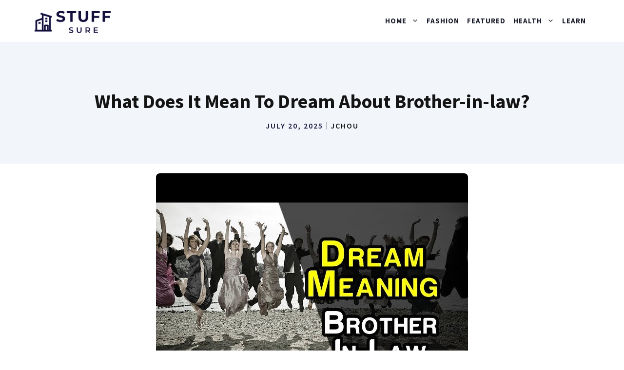

--- FILE ---
content_type: text/html; charset=UTF-8
request_url: https://stuffsure.com/what-does-it-mean-to-dream-about-brother-in-law/
body_size: 7472
content:
<!DOCTYPE html><html lang="en-US" prefix="og: https://ogp.me/ns#"><head><meta charset="UTF-8"><meta name="viewport" content="width=device-width, initial-scale=1"><link rel="stylesheet" media="print" onload="this.onload=null;this.media='all';" id="ao_optimized_gfonts" href="https://fonts.googleapis.com/css?family=Source+Sans+Pro%3Aregular%2C600%2C700&amp;display=swap"><link media="all" href="https://stuffsure.com/wp-content/cache/autoptimize/css/autoptimize_3615e3fd50216a6938e9bb00850eb402.css" rel="stylesheet"><title>What Does It Mean To Dream About Brother-in-law? - StuffSure</title><meta name="description" content="If you&#039;re wondering what it might mean to dream about your brother-in-law, you&#039;ve come to the right place. Here, we&#039;ll explore some of the potential meanings"/><meta name="robots" content="index, follow, max-snippet:-1, max-video-preview:-1, max-image-preview:large"/><link rel="canonical" href="https://stuffsure.com/what-does-it-mean-to-dream-about-brother-in-law/" /><meta property="og:locale" content="en_US" /><meta property="og:type" content="article" /><meta property="og:title" content="What Does It Mean To Dream About Brother-in-law? - StuffSure" /><meta property="og:description" content="If you&#039;re wondering what it might mean to dream about your brother-in-law, you&#039;ve come to the right place. Here, we&#039;ll explore some of the potential meanings" /><meta property="og:url" content="https://stuffsure.com/what-does-it-mean-to-dream-about-brother-in-law/" /><meta property="og:site_name" content="StuffSure" /><meta property="article:section" content="Dreams" /><meta property="og:updated_time" content="2025-07-20T11:20:06+00:00" /><meta property="article:published_time" content="2025-07-20T11:20:04+00:00" /><meta property="article:modified_time" content="2025-07-20T11:20:06+00:00" /><meta name="twitter:card" content="summary_large_image" /><meta name="twitter:title" content="What Does It Mean To Dream About Brother-in-law? - StuffSure" /><meta name="twitter:description" content="If you&#039;re wondering what it might mean to dream about your brother-in-law, you&#039;ve come to the right place. Here, we&#039;ll explore some of the potential meanings" /><meta name="twitter:label1" content="Written by" /><meta name="twitter:data1" content="JChou" /><meta name="twitter:label2" content="Time to read" /><meta name="twitter:data2" content="3 minutes" /> <script type="application/ld+json" class="rank-math-schema">{"@context":"https://schema.org","@graph":[{"@type":["Person","Organization"],"@id":"https://stuffsure.com/#person","name":"JChou","logo":{"@type":"ImageObject","@id":"https://stuffsure.com/#logo","url":"http://stuffsure.com/wp-content/uploads/2022/05/stuffsure-logo.png","contentUrl":"http://stuffsure.com/wp-content/uploads/2022/05/stuffsure-logo.png","caption":"JChou","inLanguage":"en-US","width":"400","height":"180"},"image":{"@type":"ImageObject","@id":"https://stuffsure.com/#logo","url":"http://stuffsure.com/wp-content/uploads/2022/05/stuffsure-logo.png","contentUrl":"http://stuffsure.com/wp-content/uploads/2022/05/stuffsure-logo.png","caption":"JChou","inLanguage":"en-US","width":"400","height":"180"}},{"@type":"WebSite","@id":"https://stuffsure.com/#website","url":"https://stuffsure.com","name":"JChou","publisher":{"@id":"https://stuffsure.com/#person"},"inLanguage":"en-US"},{"@type":"ImageObject","@id":"https://i4.ytimg.com/vi/EciLh6NjUFc/sddefault.jpg","url":"https://i4.ytimg.com/vi/EciLh6NjUFc/sddefault.jpg","width":"200","height":"200","inLanguage":"en-US"},{"@type":"BreadcrumbList","@id":"https://stuffsure.com/what-does-it-mean-to-dream-about-brother-in-law/#breadcrumb","itemListElement":[{"@type":"ListItem","position":"1","item":{"@id":"http://stuffsure.com","name":"Home"}},{"@type":"ListItem","position":"2","item":{"@id":"https://stuffsure.com/category/health-care/","name":"Health"}},{"@type":"ListItem","position":"3","item":{"@id":"https://stuffsure.com/category/health-care/dreams/","name":"Dreams"}},{"@type":"ListItem","position":"4","item":{"@id":"https://stuffsure.com/what-does-it-mean-to-dream-about-brother-in-law/","name":"What Does It Mean To Dream About Brother-in-law?"}}]},{"@type":"WebPage","@id":"https://stuffsure.com/what-does-it-mean-to-dream-about-brother-in-law/#webpage","url":"https://stuffsure.com/what-does-it-mean-to-dream-about-brother-in-law/","name":"What Does It Mean To Dream About Brother-in-law? - StuffSure","datePublished":"2025-07-20T11:20:04+00:00","dateModified":"2025-07-20T11:20:06+00:00","isPartOf":{"@id":"https://stuffsure.com/#website"},"primaryImageOfPage":{"@id":"https://i4.ytimg.com/vi/EciLh6NjUFc/sddefault.jpg"},"inLanguage":"en-US","breadcrumb":{"@id":"https://stuffsure.com/what-does-it-mean-to-dream-about-brother-in-law/#breadcrumb"}},{"@type":"Person","@id":"https://stuffsure.com/author/jchou/","name":"JChou","url":"https://stuffsure.com/author/jchou/","image":{"@type":"ImageObject","@id":"https://secure.gravatar.com/avatar/2aed0c10dbc2ae60587c4b756d085e7af82860171d9cf87f162077b2420b8b6e?s=96&amp;d=mm&amp;r=g","url":"https://secure.gravatar.com/avatar/2aed0c10dbc2ae60587c4b756d085e7af82860171d9cf87f162077b2420b8b6e?s=96&amp;d=mm&amp;r=g","caption":"JChou","inLanguage":"en-US"}},{"@type":"BlogPosting","headline":"What Does It Mean To Dream About Brother-in-law? - StuffSure","datePublished":"2025-07-20T11:20:04+00:00","dateModified":"2025-07-20T11:20:06+00:00","articleSection":"Dreams","author":{"@id":"https://stuffsure.com/author/jchou/","name":"JChou"},"publisher":{"@id":"https://stuffsure.com/#person"},"description":"If you&#039;re wondering what it might mean to dream about your brother-in-law, you&#039;ve come to the right place. Here, we&#039;ll explore some of the potential meanings","name":"What Does It Mean To Dream About Brother-in-law? - StuffSure","@id":"https://stuffsure.com/what-does-it-mean-to-dream-about-brother-in-law/#richSnippet","isPartOf":{"@id":"https://stuffsure.com/what-does-it-mean-to-dream-about-brother-in-law/#webpage"},"image":{"@id":"https://i4.ytimg.com/vi/EciLh6NjUFc/sddefault.jpg"},"inLanguage":"en-US","mainEntityOfPage":{"@id":"https://stuffsure.com/what-does-it-mean-to-dream-about-brother-in-law/#webpage"}}]}</script> <link rel='dns-prefetch' href='//stuffsure.com' /><link rel='dns-prefetch' href='//www.googletagmanager.com' /><link href='https://fonts.gstatic.com' crossorigin rel='preconnect' /><link href='https://fonts.googleapis.com' crossorigin rel='preconnect' /><link rel="alternate" title="oEmbed (JSON)" type="application/json+oembed" href="https://stuffsure.com/wp-json/oembed/1.0/embed?url=https%3A%2F%2Fstuffsure.com%2Fwhat-does-it-mean-to-dream-about-brother-in-law%2F" /><link rel="alternate" title="oEmbed (XML)" type="text/xml+oembed" href="https://stuffsure.com/wp-json/oembed/1.0/embed?url=https%3A%2F%2Fstuffsure.com%2Fwhat-does-it-mean-to-dream-about-brother-in-law%2F&#038;format=xml" /> <script src="https://stuffsure.com/wp-includes/js/jquery/jquery.min.js" id="jquery-core-js"></script>    <script src="https://www.googletagmanager.com/gtag/js?id=G-HBDR6S1C2H" id="google_gtagjs-js" async></script> <script id="google_gtagjs-js-after">window.dataLayer = window.dataLayer || [];function gtag(){dataLayer.push(arguments);}
gtag("set","linker",{"domains":["stuffsure.com"]});
gtag("js", new Date());
gtag("set", "developer_id.dZTNiMT", true);
gtag("config", "G-HBDR6S1C2H");
//# sourceURL=google_gtagjs-js-after</script> <link rel="https://api.w.org/" href="https://stuffsure.com/wp-json/" /><link rel="alternate" title="JSON" type="application/json" href="https://stuffsure.com/wp-json/wp/v2/posts/12742" /><meta property="og:image" content="https://i4.ytimg.com/vi/EciLh6NjUFc/sddefault.jpg" /><meta name="twitter:image" content="https://i4.ytimg.com/vi/EciLh6NjUFc/sddefault.jpg" /><meta name="generator" content="Site Kit by Google 1.144.0" /> <script async src="https://www.googletagmanager.com/gtag/js?id=G-DQ2QH4HYC9"></script> <script>window.dataLayer = window.dataLayer || [];
  function gtag(){dataLayer.push(arguments);}
  gtag('js', new Date());

  gtag('config', 'G-DQ2QH4HYC9');</script><meta name="google-site-verification" content="Bubuct6_G9xsnwNF7XeE8U6qDKW-QOO8K7_jCDzocgo" /><script id="google_gtagjs" src="https://www.googletagmanager.com/gtag/js?id=G-HBDR6S1C2H" async></script> <script id="google_gtagjs-inline">window.dataLayer = window.dataLayer || [];function gtag(){dataLayer.push(arguments);}gtag('js', new Date());gtag('config', 'G-HBDR6S1C2H', {} );</script> <link rel="icon" href="https://stuffsure.com/wp-content/uploads/2022/09/cropped-012-32x32.png" sizes="32x32" /><link rel="icon" href="https://stuffsure.com/wp-content/uploads/2022/09/cropped-012-192x192.png" sizes="192x192" /><link rel="apple-touch-icon" href="https://stuffsure.com/wp-content/uploads/2022/09/cropped-012-180x180.png" /><meta name="msapplication-TileImage" content="https://stuffsure.com/wp-content/uploads/2022/09/cropped-012-270x270.png" /></head><body class="wp-singular post-template-default single single-post postid-12742 single-format-standard wp-custom-logo wp-embed-responsive wp-theme-generatepress post-image-above-header post-image-aligned-center slideout-enabled slideout-mobile sticky-menu-fade sticky-enabled both-sticky-menu no-sidebar nav-float-right one-container header-aligned-left dropdown-click dropdown-click-menu-item featured-image-active" itemtype="https://schema.org/Blog" itemscope> <a class="screen-reader-text skip-link" href="#content" title="Skip to content">Skip to content</a><header class="site-header has-inline-mobile-toggle" id="masthead" aria-label="Site"  itemtype="https://schema.org/WPHeader" itemscope><div class="inside-header grid-container"><div class="site-logo"> <a href="https://stuffsure.com/" rel="home"> <img  class="header-image is-logo-image" alt="StuffSure" src="https://stuffsure.com/wp-content/uploads/2022/05/stuffsure-logo.png" width="400" height="180" /> </a></div><nav class="main-navigation mobile-menu-control-wrapper" id="mobile-menu-control-wrapper" aria-label="Mobile Toggle"> <button data-nav="site-navigation" class="menu-toggle" aria-controls="generate-slideout-menu" aria-expanded="false"> <span class="gp-icon icon-menu-bars"><svg viewBox="0 0 512 512" aria-hidden="true" xmlns="http://www.w3.org/2000/svg" width="1em" height="1em"><path d="M0 96c0-13.255 10.745-24 24-24h464c13.255 0 24 10.745 24 24s-10.745 24-24 24H24c-13.255 0-24-10.745-24-24zm0 160c0-13.255 10.745-24 24-24h464c13.255 0 24 10.745 24 24s-10.745 24-24 24H24c-13.255 0-24-10.745-24-24zm0 160c0-13.255 10.745-24 24-24h464c13.255 0 24 10.745 24 24s-10.745 24-24 24H24c-13.255 0-24-10.745-24-24z" /></svg><svg viewBox="0 0 512 512" aria-hidden="true" xmlns="http://www.w3.org/2000/svg" width="1em" height="1em"><path d="M71.029 71.029c9.373-9.372 24.569-9.372 33.942 0L256 222.059l151.029-151.03c9.373-9.372 24.569-9.372 33.942 0 9.372 9.373 9.372 24.569 0 33.942L289.941 256l151.03 151.029c9.372 9.373 9.372 24.569 0 33.942-9.373 9.372-24.569 9.372-33.942 0L256 289.941l-151.029 151.03c-9.373 9.372-24.569 9.372-33.942 0-9.372-9.373-9.372-24.569 0-33.942L222.059 256 71.029 104.971c-9.372-9.373-9.372-24.569 0-33.942z" /></svg></span><span class="screen-reader-text">Menu</span> </button></nav><nav class="has-sticky-branding main-navigation sub-menu-right" id="site-navigation" aria-label="Primary"  itemtype="https://schema.org/SiteNavigationElement" itemscope><div class="inside-navigation grid-container"><div class="navigation-branding"><div class="sticky-navigation-logo"> <a href="https://stuffsure.com/" title="StuffSure" rel="home"> <img src="https://stuffsure.com/wp-content/uploads/2022/05/stuffsure-logo.png" class="is-logo-image" alt="StuffSure" width="400" height="180" /> </a></div></div> <button class="menu-toggle" aria-controls="generate-slideout-menu" aria-expanded="false"> <span class="gp-icon icon-menu-bars"><svg viewBox="0 0 512 512" aria-hidden="true" xmlns="http://www.w3.org/2000/svg" width="1em" height="1em"><path d="M0 96c0-13.255 10.745-24 24-24h464c13.255 0 24 10.745 24 24s-10.745 24-24 24H24c-13.255 0-24-10.745-24-24zm0 160c0-13.255 10.745-24 24-24h464c13.255 0 24 10.745 24 24s-10.745 24-24 24H24c-13.255 0-24-10.745-24-24zm0 160c0-13.255 10.745-24 24-24h464c13.255 0 24 10.745 24 24s-10.745 24-24 24H24c-13.255 0-24-10.745-24-24z" /></svg><svg viewBox="0 0 512 512" aria-hidden="true" xmlns="http://www.w3.org/2000/svg" width="1em" height="1em"><path d="M71.029 71.029c9.373-9.372 24.569-9.372 33.942 0L256 222.059l151.029-151.03c9.373-9.372 24.569-9.372 33.942 0 9.372 9.373 9.372 24.569 0 33.942L289.941 256l151.03 151.029c9.372 9.373 9.372 24.569 0 33.942-9.373 9.372-24.569 9.372-33.942 0L256 289.941l-151.029 151.03c-9.373 9.372-24.569 9.372-33.942 0-9.372-9.373-9.372-24.569 0-33.942L222.059 256 71.029 104.971c-9.372-9.373-9.372-24.569 0-33.942z" /></svg></span><span class="screen-reader-text">Menu</span> </button><div id="primary-menu" class="main-nav"><ul id="menu-name" class=" menu sf-menu"><li id="menu-item-10380" class="menu-item menu-item-type-taxonomy menu-item-object-category menu-item-has-children menu-item-10380"><a href="https://stuffsure.com/category/home/" role="button" aria-expanded="false" aria-haspopup="true" aria-label="Open Sub-Menu">Home<span role="presentation" class="dropdown-menu-toggle"><span class="gp-icon icon-arrow"><svg viewBox="0 0 330 512" aria-hidden="true" xmlns="http://www.w3.org/2000/svg" width="1em" height="1em"><path d="M305.913 197.085c0 2.266-1.133 4.815-2.833 6.514L171.087 335.593c-1.7 1.7-4.249 2.832-6.515 2.832s-4.815-1.133-6.515-2.832L26.064 203.599c-1.7-1.7-2.832-4.248-2.832-6.514s1.132-4.816 2.832-6.515l14.162-14.163c1.7-1.699 3.966-2.832 6.515-2.832 2.266 0 4.815 1.133 6.515 2.832l111.316 111.317 111.316-111.317c1.7-1.699 4.249-2.832 6.515-2.832s4.815 1.133 6.515 2.832l14.162 14.163c1.7 1.7 2.833 4.249 2.833 6.515z" /></svg></span></span></a><ul class="sub-menu"><li id="menu-item-10392" class="menu-item menu-item-type-taxonomy menu-item-object-category menu-item-10392"><a href="https://stuffsure.com/category/home/preservation/">Preservation</a></li><li id="menu-item-10383" class="menu-item menu-item-type-taxonomy menu-item-object-category menu-item-10383"><a href="https://stuffsure.com/category/home/cutting/">Cutting</a></li><li id="menu-item-10384" class="menu-item menu-item-type-taxonomy menu-item-object-category menu-item-10384"><a href="https://stuffsure.com/category/home/disposal/">Disposal</a></li><li id="menu-item-10388" class="menu-item menu-item-type-taxonomy menu-item-object-category menu-item-10388"><a href="https://stuffsure.com/category/home/handling/">Handling</a></li><li id="menu-item-10386" class="menu-item menu-item-type-taxonomy menu-item-object-category menu-item-10386"><a href="https://stuffsure.com/category/home/fire-safety/">Fire Safety</a></li><li id="menu-item-10381" class="menu-item menu-item-type-taxonomy menu-item-object-category menu-item-10381"><a href="https://stuffsure.com/category/home/bathroom/">Bathroom</a></li><li id="menu-item-10382" class="menu-item menu-item-type-taxonomy menu-item-object-category menu-item-10382"><a href="https://stuffsure.com/category/home/bedroom/">Bedroom</a></li><li id="menu-item-10385" class="menu-item menu-item-type-taxonomy menu-item-object-category menu-item-10385"><a href="https://stuffsure.com/category/home/electronics/">Electronics</a></li><li id="menu-item-10387" class="menu-item menu-item-type-taxonomy menu-item-object-category menu-item-10387"><a href="https://stuffsure.com/category/home/garden/">Garden</a></li><li id="menu-item-10389" class="menu-item menu-item-type-taxonomy menu-item-object-category menu-item-10389"><a href="https://stuffsure.com/category/home/kitchen/">Kitchen</a></li><li id="menu-item-10390" class="menu-item menu-item-type-taxonomy menu-item-object-category menu-item-10390"><a href="https://stuffsure.com/category/home/living-room/">Living Room</a></li><li id="menu-item-10391" class="menu-item menu-item-type-taxonomy menu-item-object-category menu-item-10391"><a href="https://stuffsure.com/category/home/office/">Office</a></li><li id="menu-item-10393" class="menu-item menu-item-type-taxonomy menu-item-object-category menu-item-has-children menu-item-10393"><a href="https://stuffsure.com/category/home/storage/" role="button" aria-expanded="false" aria-haspopup="true" aria-label="Open Sub-Menu">Storage<span role="presentation" class="dropdown-menu-toggle"><span class="gp-icon icon-arrow"><svg viewBox="0 0 330 512" aria-hidden="true" xmlns="http://www.w3.org/2000/svg" width="1em" height="1em"><path d="M305.913 197.085c0 2.266-1.133 4.815-2.833 6.514L171.087 335.593c-1.7 1.7-4.249 2.832-6.515 2.832s-4.815-1.133-6.515-2.832L26.064 203.599c-1.7-1.7-2.832-4.248-2.832-6.514s1.132-4.816 2.832-6.515l14.162-14.163c1.7-1.699 3.966-2.832 6.515-2.832 2.266 0 4.815 1.133 6.515 2.832l111.316 111.317 111.316-111.317c1.7-1.699 4.249-2.832 6.515-2.832s4.815 1.133 6.515 2.832l14.162 14.163c1.7 1.7 2.833 4.249 2.833 6.515z" /></svg></span></span></a><ul class="sub-menu"><li id="menu-item-10394" class="menu-item menu-item-type-taxonomy menu-item-object-category menu-item-10394"><a href="https://stuffsure.com/category/home/storage/buying-guides/">Storage Buying Guides</a></li></ul></li><li id="menu-item-10395" class="menu-item menu-item-type-taxonomy menu-item-object-category menu-item-10395"><a href="https://stuffsure.com/category/home/tools/">Tools</a></li></ul></li><li id="menu-item-10373" class="menu-item menu-item-type-taxonomy menu-item-object-category menu-item-10373"><a href="https://stuffsure.com/category/fashion/">Fashion</a></li><li id="menu-item-10374" class="menu-item menu-item-type-taxonomy menu-item-object-category menu-item-10374"><a href="https://stuffsure.com/category/featured/">Featured</a></li><li id="menu-item-10375" class="menu-item menu-item-type-taxonomy menu-item-object-category current-post-ancestor menu-item-has-children menu-item-10375"><a href="https://stuffsure.com/category/health-care/" role="button" aria-expanded="false" aria-haspopup="true" aria-label="Open Sub-Menu">Health<span role="presentation" class="dropdown-menu-toggle"><span class="gp-icon icon-arrow"><svg viewBox="0 0 330 512" aria-hidden="true" xmlns="http://www.w3.org/2000/svg" width="1em" height="1em"><path d="M305.913 197.085c0 2.266-1.133 4.815-2.833 6.514L171.087 335.593c-1.7 1.7-4.249 2.832-6.515 2.832s-4.815-1.133-6.515-2.832L26.064 203.599c-1.7-1.7-2.832-4.248-2.832-6.514s1.132-4.816 2.832-6.515l14.162-14.163c1.7-1.699 3.966-2.832 6.515-2.832 2.266 0 4.815 1.133 6.515 2.832l111.316 111.317 111.316-111.317c1.7-1.699 4.249-2.832 6.515-2.832s4.815 1.133 6.515 2.832l14.162 14.163c1.7 1.7 2.833 4.249 2.833 6.515z" /></svg></span></span></a><ul class="sub-menu"><li id="menu-item-10376" class="menu-item menu-item-type-taxonomy menu-item-object-category menu-item-10376"><a href="https://stuffsure.com/category/health-care/fitness/">Fitness</a></li><li id="menu-item-10377" class="menu-item menu-item-type-taxonomy menu-item-object-category menu-item-10377"><a href="https://stuffsure.com/category/health-care/food-safety/">Food Safety</a></li><li id="menu-item-10378" class="menu-item menu-item-type-taxonomy menu-item-object-category menu-item-10378"><a href="https://stuffsure.com/category/health-care/sports-equipment/">Sports Equipment</a></li><li id="menu-item-10379" class="menu-item menu-item-type-taxonomy menu-item-object-category menu-item-10379"><a href="https://stuffsure.com/category/health-care/supplements/">Supplements</a></li><li id="menu-item-13501" class="menu-item menu-item-type-taxonomy menu-item-object-category current-post-ancestor current-menu-parent current-post-parent menu-item-13501"><a href="https://stuffsure.com/category/health-care/dreams/">Dreams</a></li><li id="menu-item-13602" class="menu-item menu-item-type-taxonomy menu-item-object-category current-post-ancestor current-menu-parent current-post-parent menu-item-13602"><a href="https://stuffsure.com/category/health-care/dreams/">Dreams</a></li></ul></li><li id="menu-item-10396" class="menu-item menu-item-type-taxonomy menu-item-object-category menu-item-10396"><a href="https://stuffsure.com/category/learn/">Learn</a></li></ul></div></div></nav></div></header><div class="gb-container gb-container-4b3ebfac"><div class="gb-inside-container"><h1 class="gb-headline gb-headline-293e93ff gb-headline-text">What Does It Mean To Dream About Brother-in-law?</h1><div class="gb-container gb-container-b7701407 inline-post-meta-area"><div class="gb-inside-container"><p class="gb-headline gb-headline-77450999 gb-headline-text"><time class="entry-date published" datetime="2025-07-20T11:20:04+00:00">July 20, 2025</time></p><p class="gb-headline gb-headline-62a902ad gb-headline-text">JChou</p></div></div></div></div><div class="site grid-container container hfeed" id="page"><div class="site-content" id="content"><div class="content-area" id="primary"><main class="site-main" id="main"><article id="post-12742" class="post-12742 post type-post status-publish format-standard has-post-thumbnail hentry category-dreams" itemtype="https://schema.org/CreativeWork" itemscope><div class="inside-article"><div class="featured-image  page-header-image-single "> <img post-id="12742" fifu-featured="1" src="https://i4.ytimg.com/vi/EciLh6NjUFc/sddefault.jpg" class="attachment-full size-full" alt="What Does It Mean To Dream About Brother-in-law?" title="What Does It Mean To Dream About Brother-in-law?" title="What Does It Mean To Dream About Brother-in-law?" itemprop="image" decoding="async" /></div><div class="entry-content" itemprop="text"><p>If you&#8217;re wondering what it might mean to dream about your brother-in-law, you&#8217;ve come to the right place. Here, we&#8217;ll explore some of the potential meanings of this dream symbol.</p><div id="ezoic-pub-ad-placeholder-102"  data-inserter-version="2"></div><p><img post-id="12742" fifu-featured="1" src='https://i4.ytimg.com/vi/EciLh6NjUFc/sddefault.jpg' alt='What Does It Mean To Dream About Brother-in-law?' title='What Does It Mean To Dream About Brother-in-law?'                                            style="display:none">Checkout this video:</p><p><iframe width=100% height='350' src='https://www.youtube.com/embed/EciLh6NjUFc' frameborder='0' allowfullscreen></iframe></p><div id="ezoic-pub-ad-placeholder-110"  data-inserter-version="2"></div><p></p><h2>The Meaning of the Dream</h2><p></p><p> Generally, dreaming of a brother-in-law can be interpreted as symbolizing some aspect of your relationship with him. The dream may also reflect your feelings or anxieties about him. Alternatively, the dream may be a metaphor for some situation or conflict that you are experiencing in your life.</p><div id="ezoic-pub-ad-placeholder-111"  data-inserter-version="2"></div><p></p><h3>The dream may represent the dreamer&#8217;s feelings about their brother-in-law.</h3><p></p><p> The dream may represent the dreamer&#8217;s feelings about their brother-in-law. The dreamer may have positive or negative feelings about their brother-in-law. The dream may also represent the dreamer&#8217;s relationship with their sister.</p><div id="ezoic-pub-ad-placeholder-112"  data-inserter-version="2"></div><p></p><h3>The dream may be a way for the dreamer to process their feelings about their brother-in-law.</h3><p></p><p> It is not uncommon to dream about brother-in-law. The dreams may be positive or negative, depending on the relationship between the dreamer and their brother-in-law. The dream may be a way for the dreamer to process their feelings about their brother-in-law. If the relationship is good, the dream may be a way to reaffirm the bond between them. If the relationship is poor, the dream may be a way for the dreamer to express their frustration or anger.</p><div id="ezoic-pub-ad-placeholder-113"  data-inserter-version="2"></div><p></p><h3>The dream may be symbolic of the dreamer&#8217;s relationship with their brother-in-law.</h3><p></p><p> The dream may be symbolic of the dreamer&#8217;s relationship with their brother-in-law. If the dreamer has a good relationship with their brother-in-law, the dream may represent the positive aspects of this relationship. However, if the dreamer has a strained relationship with their brother-in-law, the dream may represent the negative aspects of this relationship.</p><div id="ezoic-pub-ad-placeholder-114"  data-inserter-version="2"></div><p></p><h2>The Interpretation of the Dream</h2><p></p><p>It is not uncommon to dream about your brother-in-law, especially if you have a good relationship with him. Dreams about brother-in-law usually are positive and reflect the good qualities that you see in him. If you have a dream about your brother-in-law, it could mean that you admire him and his qualities.</p><div id="ezoic-pub-ad-placeholder-115"  data-inserter-version="2"></div><p></p><h3>The dream may be interpreted literally.</h3><p></p><p> The dream may be interpreted literally. It could be that your brother-in-law is going through a tough time and you are subconsciously worried about him. Alternatively, the dream may be a warning from your subconscious to watch out for your brother-in-law as he may be up to no good. If you have a good relationship with your brother-in-law in real life, then the dream may simply reflect your positive feelings towards him.</p><div id="ezoic-pub-ad-placeholder-116"  data-inserter-version="2"></div><p></p><h3>The dream may be interpreted figuratively.</h3><p></p><p> If you dream about your brother-in-law, it may represent feelings or anxieties that you have about him. Alternatively, the dream may be a reflection of your relationship with him. If you have a good relationship with your brother-in-law, the dream may symbolize positive aspects of this bond. For example, you may admire his sense of humor or feel supported by him. If you do not have a good relationship with your brother-in-law, the dream may be highlighting negative feelings that you have towards him. For example, you may feel rivalry or envy towards him. Alternatively, the dream may be symbolic of unresolved issues between you two.</p><div id="ezoic-pub-ad-placeholder-117"  data-inserter-version="2"></div><p></p><h3>The dream may be interpreted symbolically.</h3><p></p><p> The dream may be interpreted symbolically. The brother-in-law may represent some aspect of the self that the dreamer needs to come to terms with. Alternatively, the dream may be a reflection of the dreamer&#8217;s feelings about his or her own brother-in-law.</p><div id="ezoic-pub-ad-placeholder-118"  data-inserter-version="2"></div></div><footer class="entry-meta" aria-label="Entry meta"> <span class="cat-links"><span class="gp-icon icon-categories"><svg viewBox="0 0 512 512" aria-hidden="true" xmlns="http://www.w3.org/2000/svg" width="1em" height="1em"><path d="M0 112c0-26.51 21.49-48 48-48h110.014a48 48 0 0143.592 27.907l12.349 26.791A16 16 0 00228.486 128H464c26.51 0 48 21.49 48 48v224c0 26.51-21.49 48-48 48H48c-26.51 0-48-21.49-48-48V112z" /></svg></span><span class="screen-reader-text">Categories </span><a href="https://stuffsure.com/category/health-care/dreams/" rel="category tag">Dreams</a></span><nav id="nav-below" class="post-navigation" aria-label="Posts"><div class="nav-previous"><span class="gp-icon icon-arrow-left"><svg viewBox="0 0 192 512" aria-hidden="true" xmlns="http://www.w3.org/2000/svg" width="1em" height="1em" fill-rule="evenodd" clip-rule="evenodd" stroke-linejoin="round" stroke-miterlimit="1.414"><path d="M178.425 138.212c0 2.265-1.133 4.813-2.832 6.512L64.276 256.001l111.317 111.277c1.7 1.7 2.832 4.247 2.832 6.513 0 2.265-1.133 4.813-2.832 6.512L161.43 394.46c-1.7 1.7-4.249 2.832-6.514 2.832-2.266 0-4.816-1.133-6.515-2.832L16.407 262.514c-1.699-1.7-2.832-4.248-2.832-6.513 0-2.265 1.133-4.813 2.832-6.512l131.994-131.947c1.7-1.699 4.249-2.831 6.515-2.831 2.265 0 4.815 1.132 6.514 2.831l14.163 14.157c1.7 1.7 2.832 3.965 2.832 6.513z" fill-rule="nonzero" /></svg></span><span class="prev"><a href="https://stuffsure.com/what-does-it-mean-to-dream-about-body-bag/" rel="prev">What Does It Mean To Dream About a Body Bag?</a></span></div><div class="nav-next"><span class="gp-icon icon-arrow-right"><svg viewBox="0 0 192 512" aria-hidden="true" xmlns="http://www.w3.org/2000/svg" width="1em" height="1em" fill-rule="evenodd" clip-rule="evenodd" stroke-linejoin="round" stroke-miterlimit="1.414"><path d="M178.425 256.001c0 2.266-1.133 4.815-2.832 6.515L43.599 394.509c-1.7 1.7-4.248 2.833-6.514 2.833s-4.816-1.133-6.515-2.833l-14.163-14.162c-1.699-1.7-2.832-3.966-2.832-6.515 0-2.266 1.133-4.815 2.832-6.515l111.317-111.316L16.407 144.685c-1.699-1.7-2.832-4.249-2.832-6.515s1.133-4.815 2.832-6.515l14.163-14.162c1.7-1.7 4.249-2.833 6.515-2.833s4.815 1.133 6.514 2.833l131.994 131.993c1.7 1.7 2.832 4.249 2.832 6.515z" fill-rule="nonzero" /></svg></span><span class="next"><a href="https://stuffsure.com/what-does-it-mean-to-dream-about-brothel/" rel="next">What Does It Mean To Dream About a Brothel?</a></span></div></nav></footer></div></article></main></div></div></div><div class="site-footer"><div class="gb-container gb-container-2c825eaa"><div class="gb-inside-container"><figure class="gb-block-image gb-block-image-fb1270fc"><img loading="lazy" decoding="async" width="400" height="180" class="gb-image gb-image-fb1270fc" src="https://stuffsure.com/wp-content/uploads/2022/05/stuffsure-logo.png" alt="" title="stuffsure-logo" srcset="https://stuffsure.com/wp-content/uploads/2022/05/stuffsure-logo.png 400w, https://stuffsure.com/wp-content/uploads/2022/05/stuffsure-logo-300x135.png 300w" sizes="auto, (max-width: 400px) 100vw, 400px" /></figure><div class="gb-container gb-container-dcf51276"><div class="gb-inside-container"><div class="gb-grid-wrapper gb-grid-wrapper-940fb787"><div class="gb-grid-column gb-grid-column-2e714acc"><div class="gb-container gb-container-2e714acc"><div class="gb-inside-container"><p class="gb-headline gb-headline-f3e4d8a3 gb-headline-text"><a href="https://stuffsure.com/contact/" data-type="URL" data-id="http://stuffsure.com/contact/">Contact Us</a></p></div></div></div><div class="gb-grid-column gb-grid-column-da6c9961"><div class="gb-container gb-container-da6c9961"><div class="gb-inside-container"><p class="gb-headline gb-headline-925ab04c gb-headline-text"><a href="https://stuffsure.com/about/" data-type="URL" data-id="http://stuffsure.com/about/">About us</a></p></div></div></div></div></div></div><div class="gb-container gb-container-ed028c3f"><div class="gb-inside-container"><div class="gb-grid-wrapper gb-grid-wrapper-91828300"><div class="gb-grid-column gb-grid-column-da6116e4"><div class="gb-container gb-container-da6116e4"><div class="gb-inside-container"><p class="gb-headline gb-headline-0d8b903e gb-headline-text">© STuffsure</p></div></div></div><div class="gb-grid-column gb-grid-column-fc60b700"><div class="gb-container gb-container-fc60b700"><div class="gb-inside-container"><div class="gb-button-wrapper gb-button-wrapper-86844b45"> <a class="gb-button gb-button-6dee0499 gb-button-text" href="#"><strong>PRIVACY POLICY</strong></a> <a class="gb-button gb-button-55eb46fc gb-button-text" href="#"><strong>terms of service</strong></a></div></div></div></div></div></div></div></div></div></div><nav id="generate-slideout-menu" class="main-navigation slideout-navigation do-overlay" itemtype="https://schema.org/SiteNavigationElement" itemscope><div class="inside-navigation grid-container grid-parent"> <button class="slideout-exit has-svg-icon"><span class="gp-icon pro-close"> <svg viewBox="0 0 512 512" aria-hidden="true" role="img" version="1.1" xmlns="http://www.w3.org/2000/svg" xmlns:xlink="http://www.w3.org/1999/xlink" width="1em" height="1em"> <path d="M71.029 71.029c9.373-9.372 24.569-9.372 33.942 0L256 222.059l151.029-151.03c9.373-9.372 24.569-9.372 33.942 0 9.372 9.373 9.372 24.569 0 33.942L289.941 256l151.03 151.029c9.372 9.373 9.372 24.569 0 33.942-9.373 9.372-24.569 9.372-33.942 0L256 289.941l-151.029 151.03c-9.373 9.372-24.569 9.372-33.942 0-9.372-9.373-9.372-24.569 0-33.942L222.059 256 71.029 104.971c-9.372-9.373-9.372-24.569 0-33.942z" /> </svg> </span> <span class="screen-reader-text">Close</span></button><div class="main-nav"><ul id="menu-name-1" class=" slideout-menu"><li class="menu-item menu-item-type-taxonomy menu-item-object-category menu-item-has-children menu-item-10380"><a href="https://stuffsure.com/category/home/" role="button" aria-expanded="false" aria-haspopup="true" aria-label="Open Sub-Menu">Home<span role="presentation" class="dropdown-menu-toggle"><span class="gp-icon icon-arrow"><svg viewBox="0 0 330 512" aria-hidden="true" xmlns="http://www.w3.org/2000/svg" width="1em" height="1em"><path d="M305.913 197.085c0 2.266-1.133 4.815-2.833 6.514L171.087 335.593c-1.7 1.7-4.249 2.832-6.515 2.832s-4.815-1.133-6.515-2.832L26.064 203.599c-1.7-1.7-2.832-4.248-2.832-6.514s1.132-4.816 2.832-6.515l14.162-14.163c1.7-1.699 3.966-2.832 6.515-2.832 2.266 0 4.815 1.133 6.515 2.832l111.316 111.317 111.316-111.317c1.7-1.699 4.249-2.832 6.515-2.832s4.815 1.133 6.515 2.832l14.162 14.163c1.7 1.7 2.833 4.249 2.833 6.515z" /></svg></span></span></a><ul class="sub-menu"><li class="menu-item menu-item-type-taxonomy menu-item-object-category menu-item-10392"><a href="https://stuffsure.com/category/home/preservation/">Preservation</a></li><li class="menu-item menu-item-type-taxonomy menu-item-object-category menu-item-10383"><a href="https://stuffsure.com/category/home/cutting/">Cutting</a></li><li class="menu-item menu-item-type-taxonomy menu-item-object-category menu-item-10384"><a href="https://stuffsure.com/category/home/disposal/">Disposal</a></li><li class="menu-item menu-item-type-taxonomy menu-item-object-category menu-item-10388"><a href="https://stuffsure.com/category/home/handling/">Handling</a></li><li class="menu-item menu-item-type-taxonomy menu-item-object-category menu-item-10386"><a href="https://stuffsure.com/category/home/fire-safety/">Fire Safety</a></li><li class="menu-item menu-item-type-taxonomy menu-item-object-category menu-item-10381"><a href="https://stuffsure.com/category/home/bathroom/">Bathroom</a></li><li class="menu-item menu-item-type-taxonomy menu-item-object-category menu-item-10382"><a href="https://stuffsure.com/category/home/bedroom/">Bedroom</a></li><li class="menu-item menu-item-type-taxonomy menu-item-object-category menu-item-10385"><a href="https://stuffsure.com/category/home/electronics/">Electronics</a></li><li class="menu-item menu-item-type-taxonomy menu-item-object-category menu-item-10387"><a href="https://stuffsure.com/category/home/garden/">Garden</a></li><li class="menu-item menu-item-type-taxonomy menu-item-object-category menu-item-10389"><a href="https://stuffsure.com/category/home/kitchen/">Kitchen</a></li><li class="menu-item menu-item-type-taxonomy menu-item-object-category menu-item-10390"><a href="https://stuffsure.com/category/home/living-room/">Living Room</a></li><li class="menu-item menu-item-type-taxonomy menu-item-object-category menu-item-10391"><a href="https://stuffsure.com/category/home/office/">Office</a></li><li class="menu-item menu-item-type-taxonomy menu-item-object-category menu-item-has-children menu-item-10393"><a href="https://stuffsure.com/category/home/storage/" role="button" aria-expanded="false" aria-haspopup="true" aria-label="Open Sub-Menu">Storage<span role="presentation" class="dropdown-menu-toggle"><span class="gp-icon icon-arrow"><svg viewBox="0 0 330 512" aria-hidden="true" xmlns="http://www.w3.org/2000/svg" width="1em" height="1em"><path d="M305.913 197.085c0 2.266-1.133 4.815-2.833 6.514L171.087 335.593c-1.7 1.7-4.249 2.832-6.515 2.832s-4.815-1.133-6.515-2.832L26.064 203.599c-1.7-1.7-2.832-4.248-2.832-6.514s1.132-4.816 2.832-6.515l14.162-14.163c1.7-1.699 3.966-2.832 6.515-2.832 2.266 0 4.815 1.133 6.515 2.832l111.316 111.317 111.316-111.317c1.7-1.699 4.249-2.832 6.515-2.832s4.815 1.133 6.515 2.832l14.162 14.163c1.7 1.7 2.833 4.249 2.833 6.515z" /></svg></span></span></a><ul class="sub-menu"><li class="menu-item menu-item-type-taxonomy menu-item-object-category menu-item-10394"><a href="https://stuffsure.com/category/home/storage/buying-guides/">Storage Buying Guides</a></li></ul></li><li class="menu-item menu-item-type-taxonomy menu-item-object-category menu-item-10395"><a href="https://stuffsure.com/category/home/tools/">Tools</a></li></ul></li><li class="menu-item menu-item-type-taxonomy menu-item-object-category menu-item-10373"><a href="https://stuffsure.com/category/fashion/">Fashion</a></li><li class="menu-item menu-item-type-taxonomy menu-item-object-category menu-item-10374"><a href="https://stuffsure.com/category/featured/">Featured</a></li><li class="menu-item menu-item-type-taxonomy menu-item-object-category current-post-ancestor menu-item-has-children menu-item-10375"><a href="https://stuffsure.com/category/health-care/" role="button" aria-expanded="false" aria-haspopup="true" aria-label="Open Sub-Menu">Health<span role="presentation" class="dropdown-menu-toggle"><span class="gp-icon icon-arrow"><svg viewBox="0 0 330 512" aria-hidden="true" xmlns="http://www.w3.org/2000/svg" width="1em" height="1em"><path d="M305.913 197.085c0 2.266-1.133 4.815-2.833 6.514L171.087 335.593c-1.7 1.7-4.249 2.832-6.515 2.832s-4.815-1.133-6.515-2.832L26.064 203.599c-1.7-1.7-2.832-4.248-2.832-6.514s1.132-4.816 2.832-6.515l14.162-14.163c1.7-1.699 3.966-2.832 6.515-2.832 2.266 0 4.815 1.133 6.515 2.832l111.316 111.317 111.316-111.317c1.7-1.699 4.249-2.832 6.515-2.832s4.815 1.133 6.515 2.832l14.162 14.163c1.7 1.7 2.833 4.249 2.833 6.515z" /></svg></span></span></a><ul class="sub-menu"><li class="menu-item menu-item-type-taxonomy menu-item-object-category menu-item-10376"><a href="https://stuffsure.com/category/health-care/fitness/">Fitness</a></li><li class="menu-item menu-item-type-taxonomy menu-item-object-category menu-item-10377"><a href="https://stuffsure.com/category/health-care/food-safety/">Food Safety</a></li><li class="menu-item menu-item-type-taxonomy menu-item-object-category menu-item-10378"><a href="https://stuffsure.com/category/health-care/sports-equipment/">Sports Equipment</a></li><li class="menu-item menu-item-type-taxonomy menu-item-object-category menu-item-10379"><a href="https://stuffsure.com/category/health-care/supplements/">Supplements</a></li><li class="menu-item menu-item-type-taxonomy menu-item-object-category current-post-ancestor current-menu-parent current-post-parent menu-item-13501"><a href="https://stuffsure.com/category/health-care/dreams/">Dreams</a></li><li class="menu-item menu-item-type-taxonomy menu-item-object-category current-post-ancestor current-menu-parent current-post-parent menu-item-13602"><a href="https://stuffsure.com/category/health-care/dreams/">Dreams</a></li></ul></li><li class="menu-item menu-item-type-taxonomy menu-item-object-category menu-item-10396"><a href="https://stuffsure.com/category/learn/">Learn</a></li></ul></div></div></nav> <script type="speculationrules">{"prefetch":[{"source":"document","where":{"and":[{"href_matches":"/*"},{"not":{"href_matches":["/wp-*.php","/wp-admin/*","/wp-content/uploads/*","/wp-content/*","/wp-content/plugins/*","/wp-content/themes/generatepress/*","/*\\?(.+)"]}},{"not":{"selector_matches":"a[rel~=\"nofollow\"]"}},{"not":{"selector_matches":".no-prefetch, .no-prefetch a"}}]},"eagerness":"conservative"}]}</script> <div id="ezoic-pub-ad-placeholder-189"  data-inserter-version="-1"></div><script id="generate-a11y">!function(){"use strict";if("querySelector"in document&&"addEventListener"in window){var e=document.body;e.addEventListener("mousedown",function(){e.classList.add("using-mouse")}),e.addEventListener("keydown",function(){e.classList.remove("using-mouse")})}}();</script> <script id="generate-offside-js-extra">var offSide = {"side":"left"};
//# sourceURL=generate-offside-js-extra</script> <script id="generate-menu-js-extra">var generatepressMenu = {"toggleOpenedSubMenus":"1","openSubMenuLabel":"Open Sub-Menu","closeSubMenuLabel":"Close Sub-Menu"};
//# sourceURL=generate-menu-js-extra</script> <script id="generate-dropdown-click-js-extra">var generatepressDropdownClick = {"openSubMenuLabel":"Open Sub-Menu","closeSubMenuLabel":"Close Sub-Menu"};
//# sourceURL=generate-dropdown-click-js-extra</script> <script id="fifu-json-ld-js-extra">var fifuJsonLd = {"url":"https://i4.ytimg.com/vi/EciLh6NjUFc/sddefault.jpg"};
//# sourceURL=fifu-json-ld-js-extra</script> <script defer src="https://stuffsure.com/wp-content/cache/autoptimize/js/autoptimize_cf608c0009fd2e8bbc362a211c200a9d.js"></script><script defer src="https://static.cloudflareinsights.com/beacon.min.js/vcd15cbe7772f49c399c6a5babf22c1241717689176015" integrity="sha512-ZpsOmlRQV6y907TI0dKBHq9Md29nnaEIPlkf84rnaERnq6zvWvPUqr2ft8M1aS28oN72PdrCzSjY4U6VaAw1EQ==" data-cf-beacon='{"version":"2024.11.0","token":"6cef0e47478940a28f104cd3bdd688fa","r":1,"server_timing":{"name":{"cfCacheStatus":true,"cfEdge":true,"cfExtPri":true,"cfL4":true,"cfOrigin":true,"cfSpeedBrain":true},"location_startswith":null}}' crossorigin="anonymous"></script>
</body></html> 